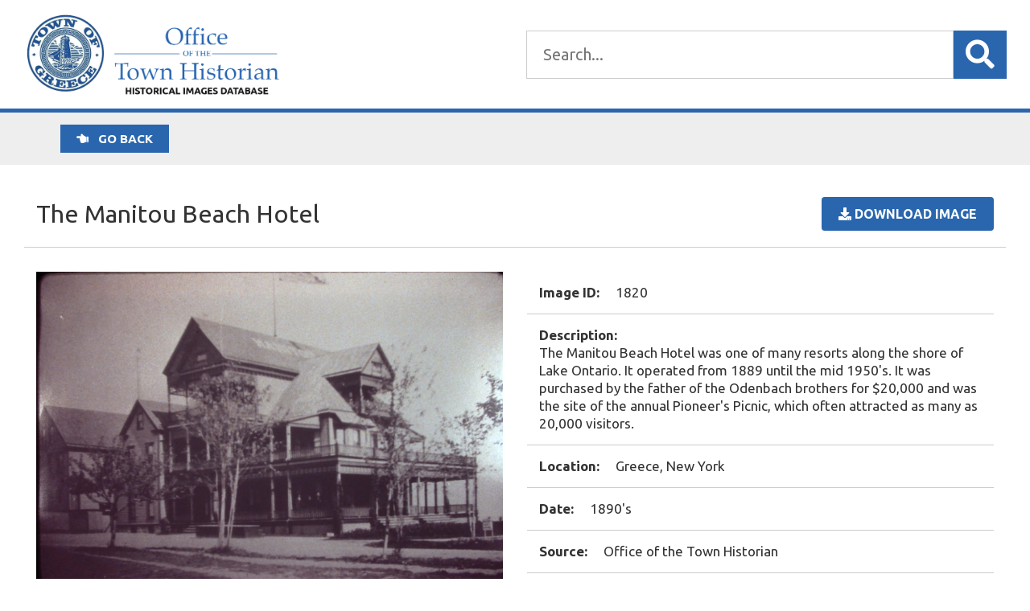

--- FILE ---
content_type: text/html; charset=UTF-8
request_url: https://greeceimages.org/images/the-manitou-beach-hotel/
body_size: 9450
content:
<!DOCTYPE html>
<html lang="en-US">
	<head>
		<meta charset="UTF-8">
		<meta name="viewport" content="width=device-width">
		<link href="https://fonts.googleapis.com/css?family=Ubuntu:300,400,700|Fanwood+Text" rel="stylesheet">
		<link rel="stylesheet" href="https://use.fontawesome.com/releases/v5.1.0/css/all.css" integrity="sha384-lKuwvrZot6UHsBSfcMvOkWwlCMgc0TaWr+30HWe3a4ltaBwTZhyTEggF5tJv8tbt" crossorigin="anonymous">


		<meta name='robots' content='index, follow, max-image-preview:large, max-snippet:-1, max-video-preview:-1' />

	<!-- This site is optimized with the Yoast SEO plugin v26.7 - https://yoast.com/wordpress/plugins/seo/ -->
	<title>The Manitou Beach Hotel - Town of Greece Historical Images</title>
	<link rel="canonical" href="https://greeceimages.org/images/the-manitou-beach-hotel/" />
	<meta property="og:locale" content="en_US" />
	<meta property="og:type" content="article" />
	<meta property="og:title" content="The Manitou Beach Hotel - Town of Greece Historical Images" />
	<meta property="og:url" content="https://greeceimages.org/images/the-manitou-beach-hotel/" />
	<meta property="og:site_name" content="Town of Greece Historical Images" />
	<meta property="og:image" content="https://greeceimages.org/wp-content/uploads/IMG00024-1024x684.jpg" />
	<meta property="og:image:width" content="1024" />
	<meta property="og:image:height" content="684" />
	<meta property="og:image:type" content="image/jpeg" />
	<meta name="twitter:card" content="summary_large_image" />
	<script type="application/ld+json" class="yoast-schema-graph">{"@context":"https://schema.org","@graph":[{"@type":"WebPage","@id":"https://greeceimages.org/images/the-manitou-beach-hotel/","url":"https://greeceimages.org/images/the-manitou-beach-hotel/","name":"The Manitou Beach Hotel - Town of Greece Historical Images","isPartOf":{"@id":"https://greeceimages.org/#website"},"primaryImageOfPage":{"@id":"https://greeceimages.org/images/the-manitou-beach-hotel/#primaryimage"},"image":{"@id":"https://greeceimages.org/images/the-manitou-beach-hotel/#primaryimage"},"thumbnailUrl":"https://greeceimages.org/wp-content/uploads/IMG00024.jpg","datePublished":"2019-03-10T18:13:24+00:00","breadcrumb":{"@id":"https://greeceimages.org/images/the-manitou-beach-hotel/#breadcrumb"},"inLanguage":"en-US","potentialAction":[{"@type":"ReadAction","target":["https://greeceimages.org/images/the-manitou-beach-hotel/"]}]},{"@type":"ImageObject","inLanguage":"en-US","@id":"https://greeceimages.org/images/the-manitou-beach-hotel/#primaryimage","url":"https://greeceimages.org/wp-content/uploads/IMG00024.jpg","contentUrl":"https://greeceimages.org/wp-content/uploads/IMG00024.jpg","width":5728,"height":3824},{"@type":"BreadcrumbList","@id":"https://greeceimages.org/images/the-manitou-beach-hotel/#breadcrumb","itemListElement":[{"@type":"ListItem","position":1,"name":"Home","item":"https://greeceimages.org/"},{"@type":"ListItem","position":2,"name":"Images","item":"https://greeceimages.org/images/"},{"@type":"ListItem","position":3,"name":"The Manitou Beach Hotel"}]},{"@type":"WebSite","@id":"https://greeceimages.org/#website","url":"https://greeceimages.org/","name":"Town of Greece Historical Images","description":"Historical Images Database","publisher":{"@id":"https://greeceimages.org/#organization"},"potentialAction":[{"@type":"SearchAction","target":{"@type":"EntryPoint","urlTemplate":"https://greeceimages.org/?s={search_term_string}"},"query-input":{"@type":"PropertyValueSpecification","valueRequired":true,"valueName":"search_term_string"}}],"inLanguage":"en-US"},{"@type":"Organization","@id":"https://greeceimages.org/#organization","name":"Town of Greece","url":"https://greeceimages.org/","logo":{"@type":"ImageObject","inLanguage":"en-US","@id":"https://greeceimages.org/#/schema/logo/image/","url":"https://greeceimages.org/wp-content/uploads/icon-1.png","contentUrl":"https://greeceimages.org/wp-content/uploads/icon-1.png","width":512,"height":512,"caption":"Town of Greece"},"image":{"@id":"https://greeceimages.org/#/schema/logo/image/"}}]}</script>
	<!-- / Yoast SEO plugin. -->


<link rel='dns-prefetch' href='//static.addtoany.com' />
<link rel="alternate" title="oEmbed (JSON)" type="application/json+oembed" href="https://greeceimages.org/wp-json/oembed/1.0/embed?url=https%3A%2F%2Fgreeceimages.org%2Fimages%2Fthe-manitou-beach-hotel%2F" />
<link rel="alternate" title="oEmbed (XML)" type="text/xml+oembed" href="https://greeceimages.org/wp-json/oembed/1.0/embed?url=https%3A%2F%2Fgreeceimages.org%2Fimages%2Fthe-manitou-beach-hotel%2F&#038;format=xml" />
<style id='wp-img-auto-sizes-contain-inline-css' type='text/css'>
img:is([sizes=auto i],[sizes^="auto," i]){contain-intrinsic-size:3000px 1500px}
/*# sourceURL=wp-img-auto-sizes-contain-inline-css */
</style>
<style id='wp-emoji-styles-inline-css' type='text/css'>

	img.wp-smiley, img.emoji {
		display: inline !important;
		border: none !important;
		box-shadow: none !important;
		height: 1em !important;
		width: 1em !important;
		margin: 0 0.07em !important;
		vertical-align: -0.1em !important;
		background: none !important;
		padding: 0 !important;
	}
/*# sourceURL=wp-emoji-styles-inline-css */
</style>
<style id='wp-block-library-inline-css' type='text/css'>
:root{--wp-block-synced-color:#7a00df;--wp-block-synced-color--rgb:122,0,223;--wp-bound-block-color:var(--wp-block-synced-color);--wp-editor-canvas-background:#ddd;--wp-admin-theme-color:#007cba;--wp-admin-theme-color--rgb:0,124,186;--wp-admin-theme-color-darker-10:#006ba1;--wp-admin-theme-color-darker-10--rgb:0,107,160.5;--wp-admin-theme-color-darker-20:#005a87;--wp-admin-theme-color-darker-20--rgb:0,90,135;--wp-admin-border-width-focus:2px}@media (min-resolution:192dpi){:root{--wp-admin-border-width-focus:1.5px}}.wp-element-button{cursor:pointer}:root .has-very-light-gray-background-color{background-color:#eee}:root .has-very-dark-gray-background-color{background-color:#313131}:root .has-very-light-gray-color{color:#eee}:root .has-very-dark-gray-color{color:#313131}:root .has-vivid-green-cyan-to-vivid-cyan-blue-gradient-background{background:linear-gradient(135deg,#00d084,#0693e3)}:root .has-purple-crush-gradient-background{background:linear-gradient(135deg,#34e2e4,#4721fb 50%,#ab1dfe)}:root .has-hazy-dawn-gradient-background{background:linear-gradient(135deg,#faaca8,#dad0ec)}:root .has-subdued-olive-gradient-background{background:linear-gradient(135deg,#fafae1,#67a671)}:root .has-atomic-cream-gradient-background{background:linear-gradient(135deg,#fdd79a,#004a59)}:root .has-nightshade-gradient-background{background:linear-gradient(135deg,#330968,#31cdcf)}:root .has-midnight-gradient-background{background:linear-gradient(135deg,#020381,#2874fc)}:root{--wp--preset--font-size--normal:16px;--wp--preset--font-size--huge:42px}.has-regular-font-size{font-size:1em}.has-larger-font-size{font-size:2.625em}.has-normal-font-size{font-size:var(--wp--preset--font-size--normal)}.has-huge-font-size{font-size:var(--wp--preset--font-size--huge)}.has-text-align-center{text-align:center}.has-text-align-left{text-align:left}.has-text-align-right{text-align:right}.has-fit-text{white-space:nowrap!important}#end-resizable-editor-section{display:none}.aligncenter{clear:both}.items-justified-left{justify-content:flex-start}.items-justified-center{justify-content:center}.items-justified-right{justify-content:flex-end}.items-justified-space-between{justify-content:space-between}.screen-reader-text{border:0;clip-path:inset(50%);height:1px;margin:-1px;overflow:hidden;padding:0;position:absolute;width:1px;word-wrap:normal!important}.screen-reader-text:focus{background-color:#ddd;clip-path:none;color:#444;display:block;font-size:1em;height:auto;left:5px;line-height:normal;padding:15px 23px 14px;text-decoration:none;top:5px;width:auto;z-index:100000}html :where(.has-border-color){border-style:solid}html :where([style*=border-top-color]){border-top-style:solid}html :where([style*=border-right-color]){border-right-style:solid}html :where([style*=border-bottom-color]){border-bottom-style:solid}html :where([style*=border-left-color]){border-left-style:solid}html :where([style*=border-width]){border-style:solid}html :where([style*=border-top-width]){border-top-style:solid}html :where([style*=border-right-width]){border-right-style:solid}html :where([style*=border-bottom-width]){border-bottom-style:solid}html :where([style*=border-left-width]){border-left-style:solid}html :where(img[class*=wp-image-]){height:auto;max-width:100%}:where(figure){margin:0 0 1em}html :where(.is-position-sticky){--wp-admin--admin-bar--position-offset:var(--wp-admin--admin-bar--height,0px)}@media screen and (max-width:600px){html :where(.is-position-sticky){--wp-admin--admin-bar--position-offset:0px}}

/*# sourceURL=wp-block-library-inline-css */
</style><style id='global-styles-inline-css' type='text/css'>
:root{--wp--preset--aspect-ratio--square: 1;--wp--preset--aspect-ratio--4-3: 4/3;--wp--preset--aspect-ratio--3-4: 3/4;--wp--preset--aspect-ratio--3-2: 3/2;--wp--preset--aspect-ratio--2-3: 2/3;--wp--preset--aspect-ratio--16-9: 16/9;--wp--preset--aspect-ratio--9-16: 9/16;--wp--preset--color--black: #000000;--wp--preset--color--cyan-bluish-gray: #abb8c3;--wp--preset--color--white: #ffffff;--wp--preset--color--pale-pink: #f78da7;--wp--preset--color--vivid-red: #cf2e2e;--wp--preset--color--luminous-vivid-orange: #ff6900;--wp--preset--color--luminous-vivid-amber: #fcb900;--wp--preset--color--light-green-cyan: #7bdcb5;--wp--preset--color--vivid-green-cyan: #00d084;--wp--preset--color--pale-cyan-blue: #8ed1fc;--wp--preset--color--vivid-cyan-blue: #0693e3;--wp--preset--color--vivid-purple: #9b51e0;--wp--preset--gradient--vivid-cyan-blue-to-vivid-purple: linear-gradient(135deg,rgb(6,147,227) 0%,rgb(155,81,224) 100%);--wp--preset--gradient--light-green-cyan-to-vivid-green-cyan: linear-gradient(135deg,rgb(122,220,180) 0%,rgb(0,208,130) 100%);--wp--preset--gradient--luminous-vivid-amber-to-luminous-vivid-orange: linear-gradient(135deg,rgb(252,185,0) 0%,rgb(255,105,0) 100%);--wp--preset--gradient--luminous-vivid-orange-to-vivid-red: linear-gradient(135deg,rgb(255,105,0) 0%,rgb(207,46,46) 100%);--wp--preset--gradient--very-light-gray-to-cyan-bluish-gray: linear-gradient(135deg,rgb(238,238,238) 0%,rgb(169,184,195) 100%);--wp--preset--gradient--cool-to-warm-spectrum: linear-gradient(135deg,rgb(74,234,220) 0%,rgb(151,120,209) 20%,rgb(207,42,186) 40%,rgb(238,44,130) 60%,rgb(251,105,98) 80%,rgb(254,248,76) 100%);--wp--preset--gradient--blush-light-purple: linear-gradient(135deg,rgb(255,206,236) 0%,rgb(152,150,240) 100%);--wp--preset--gradient--blush-bordeaux: linear-gradient(135deg,rgb(254,205,165) 0%,rgb(254,45,45) 50%,rgb(107,0,62) 100%);--wp--preset--gradient--luminous-dusk: linear-gradient(135deg,rgb(255,203,112) 0%,rgb(199,81,192) 50%,rgb(65,88,208) 100%);--wp--preset--gradient--pale-ocean: linear-gradient(135deg,rgb(255,245,203) 0%,rgb(182,227,212) 50%,rgb(51,167,181) 100%);--wp--preset--gradient--electric-grass: linear-gradient(135deg,rgb(202,248,128) 0%,rgb(113,206,126) 100%);--wp--preset--gradient--midnight: linear-gradient(135deg,rgb(2,3,129) 0%,rgb(40,116,252) 100%);--wp--preset--font-size--small: 13px;--wp--preset--font-size--medium: 20px;--wp--preset--font-size--large: 36px;--wp--preset--font-size--x-large: 42px;--wp--preset--spacing--20: 0.44rem;--wp--preset--spacing--30: 0.67rem;--wp--preset--spacing--40: 1rem;--wp--preset--spacing--50: 1.5rem;--wp--preset--spacing--60: 2.25rem;--wp--preset--spacing--70: 3.38rem;--wp--preset--spacing--80: 5.06rem;--wp--preset--shadow--natural: 6px 6px 9px rgba(0, 0, 0, 0.2);--wp--preset--shadow--deep: 12px 12px 50px rgba(0, 0, 0, 0.4);--wp--preset--shadow--sharp: 6px 6px 0px rgba(0, 0, 0, 0.2);--wp--preset--shadow--outlined: 6px 6px 0px -3px rgb(255, 255, 255), 6px 6px rgb(0, 0, 0);--wp--preset--shadow--crisp: 6px 6px 0px rgb(0, 0, 0);}:where(.is-layout-flex){gap: 0.5em;}:where(.is-layout-grid){gap: 0.5em;}body .is-layout-flex{display: flex;}.is-layout-flex{flex-wrap: wrap;align-items: center;}.is-layout-flex > :is(*, div){margin: 0;}body .is-layout-grid{display: grid;}.is-layout-grid > :is(*, div){margin: 0;}:where(.wp-block-columns.is-layout-flex){gap: 2em;}:where(.wp-block-columns.is-layout-grid){gap: 2em;}:where(.wp-block-post-template.is-layout-flex){gap: 1.25em;}:where(.wp-block-post-template.is-layout-grid){gap: 1.25em;}.has-black-color{color: var(--wp--preset--color--black) !important;}.has-cyan-bluish-gray-color{color: var(--wp--preset--color--cyan-bluish-gray) !important;}.has-white-color{color: var(--wp--preset--color--white) !important;}.has-pale-pink-color{color: var(--wp--preset--color--pale-pink) !important;}.has-vivid-red-color{color: var(--wp--preset--color--vivid-red) !important;}.has-luminous-vivid-orange-color{color: var(--wp--preset--color--luminous-vivid-orange) !important;}.has-luminous-vivid-amber-color{color: var(--wp--preset--color--luminous-vivid-amber) !important;}.has-light-green-cyan-color{color: var(--wp--preset--color--light-green-cyan) !important;}.has-vivid-green-cyan-color{color: var(--wp--preset--color--vivid-green-cyan) !important;}.has-pale-cyan-blue-color{color: var(--wp--preset--color--pale-cyan-blue) !important;}.has-vivid-cyan-blue-color{color: var(--wp--preset--color--vivid-cyan-blue) !important;}.has-vivid-purple-color{color: var(--wp--preset--color--vivid-purple) !important;}.has-black-background-color{background-color: var(--wp--preset--color--black) !important;}.has-cyan-bluish-gray-background-color{background-color: var(--wp--preset--color--cyan-bluish-gray) !important;}.has-white-background-color{background-color: var(--wp--preset--color--white) !important;}.has-pale-pink-background-color{background-color: var(--wp--preset--color--pale-pink) !important;}.has-vivid-red-background-color{background-color: var(--wp--preset--color--vivid-red) !important;}.has-luminous-vivid-orange-background-color{background-color: var(--wp--preset--color--luminous-vivid-orange) !important;}.has-luminous-vivid-amber-background-color{background-color: var(--wp--preset--color--luminous-vivid-amber) !important;}.has-light-green-cyan-background-color{background-color: var(--wp--preset--color--light-green-cyan) !important;}.has-vivid-green-cyan-background-color{background-color: var(--wp--preset--color--vivid-green-cyan) !important;}.has-pale-cyan-blue-background-color{background-color: var(--wp--preset--color--pale-cyan-blue) !important;}.has-vivid-cyan-blue-background-color{background-color: var(--wp--preset--color--vivid-cyan-blue) !important;}.has-vivid-purple-background-color{background-color: var(--wp--preset--color--vivid-purple) !important;}.has-black-border-color{border-color: var(--wp--preset--color--black) !important;}.has-cyan-bluish-gray-border-color{border-color: var(--wp--preset--color--cyan-bluish-gray) !important;}.has-white-border-color{border-color: var(--wp--preset--color--white) !important;}.has-pale-pink-border-color{border-color: var(--wp--preset--color--pale-pink) !important;}.has-vivid-red-border-color{border-color: var(--wp--preset--color--vivid-red) !important;}.has-luminous-vivid-orange-border-color{border-color: var(--wp--preset--color--luminous-vivid-orange) !important;}.has-luminous-vivid-amber-border-color{border-color: var(--wp--preset--color--luminous-vivid-amber) !important;}.has-light-green-cyan-border-color{border-color: var(--wp--preset--color--light-green-cyan) !important;}.has-vivid-green-cyan-border-color{border-color: var(--wp--preset--color--vivid-green-cyan) !important;}.has-pale-cyan-blue-border-color{border-color: var(--wp--preset--color--pale-cyan-blue) !important;}.has-vivid-cyan-blue-border-color{border-color: var(--wp--preset--color--vivid-cyan-blue) !important;}.has-vivid-purple-border-color{border-color: var(--wp--preset--color--vivid-purple) !important;}.has-vivid-cyan-blue-to-vivid-purple-gradient-background{background: var(--wp--preset--gradient--vivid-cyan-blue-to-vivid-purple) !important;}.has-light-green-cyan-to-vivid-green-cyan-gradient-background{background: var(--wp--preset--gradient--light-green-cyan-to-vivid-green-cyan) !important;}.has-luminous-vivid-amber-to-luminous-vivid-orange-gradient-background{background: var(--wp--preset--gradient--luminous-vivid-amber-to-luminous-vivid-orange) !important;}.has-luminous-vivid-orange-to-vivid-red-gradient-background{background: var(--wp--preset--gradient--luminous-vivid-orange-to-vivid-red) !important;}.has-very-light-gray-to-cyan-bluish-gray-gradient-background{background: var(--wp--preset--gradient--very-light-gray-to-cyan-bluish-gray) !important;}.has-cool-to-warm-spectrum-gradient-background{background: var(--wp--preset--gradient--cool-to-warm-spectrum) !important;}.has-blush-light-purple-gradient-background{background: var(--wp--preset--gradient--blush-light-purple) !important;}.has-blush-bordeaux-gradient-background{background: var(--wp--preset--gradient--blush-bordeaux) !important;}.has-luminous-dusk-gradient-background{background: var(--wp--preset--gradient--luminous-dusk) !important;}.has-pale-ocean-gradient-background{background: var(--wp--preset--gradient--pale-ocean) !important;}.has-electric-grass-gradient-background{background: var(--wp--preset--gradient--electric-grass) !important;}.has-midnight-gradient-background{background: var(--wp--preset--gradient--midnight) !important;}.has-small-font-size{font-size: var(--wp--preset--font-size--small) !important;}.has-medium-font-size{font-size: var(--wp--preset--font-size--medium) !important;}.has-large-font-size{font-size: var(--wp--preset--font-size--large) !important;}.has-x-large-font-size{font-size: var(--wp--preset--font-size--x-large) !important;}
/*# sourceURL=global-styles-inline-css */
</style>

<style id='classic-theme-styles-inline-css' type='text/css'>
/*! This file is auto-generated */
.wp-block-button__link{color:#fff;background-color:#32373c;border-radius:9999px;box-shadow:none;text-decoration:none;padding:calc(.667em + 2px) calc(1.333em + 2px);font-size:1.125em}.wp-block-file__button{background:#32373c;color:#fff;text-decoration:none}
/*# sourceURL=/wp-includes/css/classic-themes.min.css */
</style>
<link rel='stylesheet' id='wpmf-gallery-popup-style-css' href='https://greeceimages.org/wp-content/plugins/wp-media-folder/assets/css/display-gallery/magnific-popup.css?ver=0.9.9' type='text/css' media='all' />
<link rel='stylesheet' id='responsive-lightbox-glightbox-css' href='https://greeceimages.org/wp-content/plugins/responsive-lightbox/assets/glightbox/glightbox.min.css?ver=3.3.0' type='text/css' media='all' />
<link rel='stylesheet' id='bootstrap-css' href='https://greeceimages.org/wp-content/themes/greeceimages/css/bootstrap.min.css?ver=4.1.1' type='text/css' media='all' />
<link rel='stylesheet' id='slick-css' href='https://greeceimages.org/wp-content/themes/greeceimages/css/slick.css?ver=1.8.12' type='text/css' media='all' />
<link rel='stylesheet' id='slick-theme-css' href='https://greeceimages.org/wp-content/themes/greeceimages/css/slick-theme.css?ver=1.8.12' type='text/css' media='all' />
<link rel='stylesheet' id='wp-pagenavi-css' href='https://greeceimages.org/wp-content/plugins/wp-pagenavi/pagenavi-css.css?ver=2.70' type='text/css' media='all' />
<link rel='stylesheet' id='addtoany-css' href='https://greeceimages.org/wp-content/plugins/add-to-any/addtoany.min.css?ver=1.16' type='text/css' media='all' />
<link rel='stylesheet' id='style-style-css' href='https://greeceimages.org/wp-content/themes/greeceimages/css/style.css?ver=1536951333' type='text/css' media='all' />
<script type="text/javascript" src="https://greeceimages.org/wp-includes/js/jquery/jquery.min.js?ver=3.7.1" id="jquery-core-js"></script>
<script type="text/javascript" src="https://greeceimages.org/wp-includes/js/jquery/jquery-migrate.min.js?ver=3.4.1" id="jquery-migrate-js"></script>
<script type="text/javascript" id="addtoany-core-js-before">
/* <![CDATA[ */
window.a2a_config=window.a2a_config||{};a2a_config.callbacks=[];a2a_config.overlays=[];a2a_config.templates={};

//# sourceURL=addtoany-core-js-before
/* ]]> */
</script>
<script type="text/javascript" defer src="https://static.addtoany.com/menu/page.js" id="addtoany-core-js"></script>
<script type="text/javascript" defer src="https://greeceimages.org/wp-content/plugins/add-to-any/addtoany.min.js?ver=1.1" id="addtoany-jquery-js"></script>
<script type="text/javascript" src="https://greeceimages.org/wp-content/plugins/responsive-lightbox/assets/dompurify/purify.min.js?ver=3.3.1" id="dompurify-js"></script>
<script type="text/javascript" id="responsive-lightbox-sanitizer-js-before">
/* <![CDATA[ */
window.RLG = window.RLG || {}; window.RLG.sanitizeAllowedHosts = ["youtube.com","www.youtube.com","youtu.be","vimeo.com","player.vimeo.com"];
//# sourceURL=responsive-lightbox-sanitizer-js-before
/* ]]> */
</script>
<script type="text/javascript" src="https://greeceimages.org/wp-content/plugins/responsive-lightbox/js/sanitizer.js?ver=2.6.1" id="responsive-lightbox-sanitizer-js"></script>
<script type="text/javascript" src="https://greeceimages.org/wp-content/plugins/responsive-lightbox/assets/glightbox/glightbox.min.js?ver=3.3.0" id="responsive-lightbox-glightbox-js"></script>
<script type="text/javascript" src="https://greeceimages.org/wp-includes/js/underscore.min.js?ver=1.13.7" id="underscore-js"></script>
<script type="text/javascript" src="https://greeceimages.org/wp-content/plugins/responsive-lightbox/assets/infinitescroll/infinite-scroll.pkgd.min.js?ver=4.0.1" id="responsive-lightbox-infinite-scroll-js"></script>
<script type="text/javascript" id="responsive-lightbox-js-before">
/* <![CDATA[ */
var rlArgs = {"script":"glightbox","selector":"lightbox","customEvents":"","activeGalleries":true,"slideEffect":"slide","closeButton":true,"touchNavigation":true,"keyboardNavigation":true,"closeOnOutsideClick":true,"loop":false,"zoomable":true,"woocommerce_gallery":false,"ajaxurl":"https:\/\/greeceimages.org\/wp-admin\/admin-ajax.php","nonce":"d2f0e43981","preview":false,"postId":1820,"scriptExtension":false};

//# sourceURL=responsive-lightbox-js-before
/* ]]> */
</script>
<script type="text/javascript" src="https://greeceimages.org/wp-content/plugins/responsive-lightbox/js/front.js?ver=2.6.1" id="responsive-lightbox-js"></script>
<link rel="https://api.w.org/" href="https://greeceimages.org/wp-json/" /><link rel="EditURI" type="application/rsd+xml" title="RSD" href="https://greeceimages.org/xmlrpc.php?rsd" />
<link rel='shortlink' href='https://greeceimages.org/?p=1820' />
<link rel="icon" href="https://greeceimages.org/wp-content/uploads/cropped-icon-1-32x32.png" sizes="32x32" />
<link rel="icon" href="https://greeceimages.org/wp-content/uploads/cropped-icon-1-192x192.png" sizes="192x192" />
<link rel="apple-touch-icon" href="https://greeceimages.org/wp-content/uploads/cropped-icon-1-180x180.png" />
<meta name="msapplication-TileImage" content="https://greeceimages.org/wp-content/uploads/cropped-icon-1-270x270.png" />
		
		<!-- Global site tag (gtag.js) - Google Analytics -->
		<script async src="https://www.googletagmanager.com/gtag/js?id=UA-73886775-35"></script>
		<script>
		  window.dataLayer = window.dataLayer || [];
		  function gtag(){dataLayer.push(arguments);}
		  gtag('js', new Date());
		
		  gtag('config', 'UA-73886775-35');
		</script>
		
	</head>
	<body class="wp-singular images-template-default single single-images postid-1820 wp-theme-greeceimages">
		<header id="header" role="banner">
			
						
			<div id="archiveHeader">
				<div class="headerTop">
					<div class="container-fluid">
						<div class="row align-items-center">
							
							<div class="col-lg">
								<a href="/"><img class="logo" src="/wp-content/themes/greeceimages/images/GreeceHistorianLogo-DB.png" alt="Town of Greece - Office of the Town Historian"></a>			
							</div>
							<div class="col-lg">
								<div class="searchBox">
									<form role="search" method="get" id="searchform" action="/">	
									<div class="row align-items-center justify-content-center">					
										<input type="text" class="search-field" placeholder="Search..." value="" name="s" id="s" />					
										<input type="hidden" value="1" name="sentence" />					
										<input type="hidden" value="images" name="post_type" />				
										<button type="submit" id="searchsubmit"><i class="fas fa-search"></i></button>			
									</div>					
									</form>
								</div>
									
							</div>
							
						</div>			
					</div>
				</div><!- End .headerTop ->
				
				
								
				
								<div class="headerFilter">
					<div class="container-fluid back">
						<div class="row align-items-center">
							<script>
							  if (history.length > 1) {
							    document.write('<a class="backBtn" href="javascript:history.back()"><i class="fas fa-hand-point-left"></i> Go back</a>');
							  }
							</script>
						</div>
					</div>
				</div>
								
			</div><!- End #archiveHeader ->
			
						
			
			
			
		</header>
		
		
		<nav id="menu" role="navigation">
			<div class="menu"><ul>
<li class="page_item page-item-6"><a href="https://greeceimages.org/">Home</a></li>
<li class="page_item page-item-22"><a href="https://greeceimages.org/search/">Search</a></li>
</ul></div>
		</nav>
<section id="page" role="main">
	
		
		
		
	<div id="singleImage"> 
		<div class="container-fluid">
			
			<div class="row align-items-center singleTitleRow">
				<div class="col-lg">
					<h1 class="title">The Manitou Beach Hotel</h1>
				</div>
				<div class="col-lg-auto">
					<a href="https://greeceimages.org/wp-content/uploads/IMG00024.jpg" download ><button class="btn"><i class="fas fa-download"></i> Download Image</button></a>
				</div>
			</div>
		
			
			<div class="row">
				<div class="col-lg-6">	
					<div class="image">
						<a href="https://greeceimages.org/wp-content/uploads/IMG00024.jpg" data-rel="lightbox" data-sub-html="This is a test">
							<img src="https://greeceimages.org/wp-content/uploads/IMG00024-1024x684.jpg" alt="The Manitou Beach Hotel">
						</a>
					</div>
					<div class="imageButtons" style="text-align: center">
						<p style="text-align: center">Click the photo to enlarge and zoom</p>
						<a class="button" href="https://greeceimages.org/wp-content/uploads/IMG00024.jpg" target="_blank">View Full Size</a>
						<a class="button" href="https://greeceimages.org/wp-content/uploads/IMG00024-1024x684.jpg" target="_blank">View Large</a>
						<a class="button" href="https://greeceimages.org/wp-content/uploads/IMG00024-420x280.jpg" target="_blank">View Medium</a>
					</div>
				</div>
				<div class="col-lg-6">
					<div class="info">
						<div class="infoItem">
							<span class="infoTitle">Image ID:</span>1820						</div>
						<div class="infoItem">
							<span class="infoTitle">Description:</span><br>The Manitou Beach Hotel was one of many resorts along the shore of Lake Ontario.  It operated from 1889 until the mid 1950's.  It was purchased by the father of the Odenbach brothers for $20,000 and was the site of the annual Pioneer's Picnic, which often attracted as many as 20,000 visitors.						</div>
						<div class="infoItem">
							<span class="infoTitle">Location:</span>Greece, New York						</div>
						<div class="infoItem">
							<span class="infoTitle">Date:</span>1890's						</div>
						<div class="infoItem">
							<span class="infoTitle">Source:</span>Office of the Town Historian						</div>
						<div class="infoItem">
							<span class="infoTitle">Categories:</span>
							<a class="catLink" href="https://greeceimages.org/category/hotels-inns/" alt="View all posts in Hotels &amp; Inns">Hotels &amp; Inns</a>						</div>
						<div class="infoItem">
							<span class="infoTitle">Views:</span>2826 Views						</div>
						<div class="infoItem">
							<span class="infoTitle">Date Added:</span>March 10, 2019						</div>
						<div class="infoItem">
							<span class="infoTitle">Full Image:</span> <a href="https://greeceimages.org/wp-content/uploads/IMG00024.jpg">5728 x 3824px</a>
						</div>
						<div class="infoItem">
							<span class="infoTitle">Large Image:</span> <a href="https://greeceimages.org/wp-content/uploads/IMG00024-1024x684.jpg">1024 x 684px</a>
						</div>
						<div class="infoItem">
							<span class="infoTitle">Medium Image:</span> <a href="https://greeceimages.org/wp-content/uploads/IMG00024-420x280.jpg">420 x 280px</a>
						</div>

					</div>
				</div>
			</div>
		</div>
	</div><!-- End #singleImage -->
	
	<div class="socialShare">
		<div class="shareTitle">Share this image:</div>
		<div class="shareButtons"><div class="addtoany_shortcode"><div class="a2a_kit a2a_kit_size_32 addtoany_list" data-a2a-url="https://greeceimages.org/images/the-manitou-beach-hotel/" data-a2a-title="The Manitou Beach Hotel"><a class="a2a_button_facebook" href="https://www.addtoany.com/add_to/facebook?linkurl=https%3A%2F%2Fgreeceimages.org%2Fimages%2Fthe-manitou-beach-hotel%2F&amp;linkname=The%20Manitou%20Beach%20Hotel" title="Facebook" rel="nofollow noopener" target="_blank"></a><a class="a2a_button_twitter" href="https://www.addtoany.com/add_to/twitter?linkurl=https%3A%2F%2Fgreeceimages.org%2Fimages%2Fthe-manitou-beach-hotel%2F&amp;linkname=The%20Manitou%20Beach%20Hotel" title="Twitter" rel="nofollow noopener" target="_blank"></a><a class="a2a_button_pinterest" href="https://www.addtoany.com/add_to/pinterest?linkurl=https%3A%2F%2Fgreeceimages.org%2Fimages%2Fthe-manitou-beach-hotel%2F&amp;linkname=The%20Manitou%20Beach%20Hotel" title="Pinterest" rel="nofollow noopener" target="_blank"></a><a class="a2a_button_email" href="https://www.addtoany.com/add_to/email?linkurl=https%3A%2F%2Fgreeceimages.org%2Fimages%2Fthe-manitou-beach-hotel%2F&amp;linkname=The%20Manitou%20Beach%20Hotel" title="Email" rel="nofollow noopener" target="_blank"></a><a class="a2a_button_copy_link" href="https://www.addtoany.com/add_to/copy_link?linkurl=https%3A%2F%2Fgreeceimages.org%2Fimages%2Fthe-manitou-beach-hotel%2F&amp;linkname=The%20Manitou%20Beach%20Hotel" title="Copy Link" rel="nofollow noopener" target="_blank"></a></div></div></div>
	</div>

	
		
	
	
	<div class="fluid-container imageQueryBox">
		<div class="row align-items-center singleTitleRow">
			<div class="col">
				<h2>Related Images</h2>
			</div>
		</div>
		<div class="row imageBoxes slick">
			
				<!--fwp-loop-->
				    
				    <div class="imageBox">
						<div class="image"><a href="https://greeceimages.org/images/workers-at-the-odenbach-shipyward/"><img width="420" height="296" src="https://greeceimages.org/wp-content/uploads/img236-420x296.jpg" class="attachment-medium size-medium wp-post-image" alt="" decoding="async" loading="lazy" srcset="https://greeceimages.org/wp-content/uploads/img236-420x296.jpg 420w, https://greeceimages.org/wp-content/uploads/img236-768x541.jpg 768w, https://greeceimages.org/wp-content/uploads/img236-1024x721.jpg 1024w, https://greeceimages.org/wp-content/uploads/img236.jpg 1379w" sizes="auto, (max-width: 420px) 100vw, 420px" /></a></div>
						<div class="title"><a href="">Workers at the Odenbach Shipyard</a></div>
					</div>
				 
								    
				    <div class="imageBox">
						<div class="image"><a href="https://greeceimages.org/images/waggs-groceries-and-provisions-store/"><img width="420" height="257" src="https://greeceimages.org/wp-content/uploads/img105-420x257.jpg" class="attachment-medium size-medium wp-post-image" alt="" decoding="async" loading="lazy" srcset="https://greeceimages.org/wp-content/uploads/img105-420x257.jpg 420w, https://greeceimages.org/wp-content/uploads/img105-768x469.jpg 768w, https://greeceimages.org/wp-content/uploads/img105-1024x626.jpg 1024w" sizes="auto, (max-width: 420px) 100vw, 420px" /></a></div>
						<div class="title"><a href="">Wagg&#8217;s Groceries &#038; Provisions Store</a></div>
					</div>
				 
								    
				    <div class="imageBox">
						<div class="image"><a href="https://greeceimages.org/images/st-charles-borromeo-school-1939-graduating-class/"><img width="420" height="333" src="https://greeceimages.org/wp-content/uploads/img067-e1535577350285-420x333.jpg" class="attachment-medium size-medium wp-post-image" alt="" decoding="async" loading="lazy" srcset="https://greeceimages.org/wp-content/uploads/img067-e1535577350285-420x333.jpg 420w, https://greeceimages.org/wp-content/uploads/img067-e1535577350285-768x609.jpg 768w, https://greeceimages.org/wp-content/uploads/img067-e1535577350285-1024x812.jpg 1024w" sizes="auto, (max-width: 420px) 100vw, 420px" /></a></div>
						<div class="title"><a href="">St. Charles Borromeo School 1939 Graduating Class</a></div>
					</div>
				 
								
		</div>
	</div>
	
		
    
</section>
				
		<footer id="footer" role="contentinfo">
			
			<div class="container-fluid">
				<div class="row">
					<div class="col-xl footLeft">
						<div class="row">
							<div class="col-md branding">
								<img class="logo" src="/wp-content/themes/greeceimages/images/Town-of-Greece_logo.png">
							</div>
							<div class="col-sm address">
								<p>
									<strong>OFFICE OF THE TOWN HISTORIAN</strong><br>
									2 Vince Tofany Blvd<br>
									Greece, NY 14612<br>
									585.723.2480<br><br>Keith Suhr, Town Historian<br>ksuhr@greeceny.gov								</p>
							</div>
							<div class="col-sm hours">
								<p>
									<strong>OFFICE HOURS</strong><br>
									Friday, 11-1 or by appointment								</p>
							</div>
						</div>
					</div>
					<div class="col-xl footRight">
						<p><strong>DISCLAIMER</strong><br>The images on the Historical Photo Database are the property of the Office of the Town Historian, unless otherwise indicated, which retains all right thereto.  The contributors to the Greece Historical Images database provide these images for non-commercial, personal, educational or research use only. Prior written permission from the contributing partner must be obtained for any other use; including but not limited to commercial or scholarly publications, reproductions or redistribution of an image.
SPECIAL THANKS to the following people and organizations who have managed the documentation of the history of Greece, New York since 1945:  Hazel Herrick, Elbert Angevine, Virginia "Ginny" Tomkiewicz, Greece Historical Society and Alan Mueller.  </p>
					</div>	
				</div>
			</div>
			
		</footer>
		
		<section id="copyright">
			<div class="container-fluid">
				<div class="row">
					<div class="col-md-6 text-center text-md-left">
						&copy; 2026 Town of Greece. All Rights Reserved.
					</div>
					<div class="col-md-6 text-center text-md-right">
						Website design by <a href="https://masondigital.com" aria-label="Website Development" target="_blank">Mason Digital</a>
					</div>
				</div>
			</div>
		</section>
		
		<script type="speculationrules">
{"prefetch":[{"source":"document","where":{"and":[{"href_matches":"/*"},{"not":{"href_matches":["/wp-*.php","/wp-admin/*","/wp-content/uploads/*","/wp-content/*","/wp-content/plugins/*","/wp-content/themes/greeceimages/*","/*\\?(.+)"]}},{"not":{"selector_matches":"a[rel~=\"nofollow\"]"}},{"not":{"selector_matches":".no-prefetch, .no-prefetch a"}}]},"eagerness":"conservative"}]}
</script>
<script type="text/javascript" src="https://greeceimages.org/wp-includes/js/imagesloaded.min.js?ver=5.0.0" id="imagesloaded-js"></script>
<script type="text/javascript" src="https://greeceimages.org/wp-includes/js/masonry.min.js?ver=4.2.2" id="masonry-js"></script>
<script type="text/javascript" src="https://greeceimages.org/wp-includes/js/jquery/jquery.masonry.min.js?ver=3.1.2b" id="jquery-masonry-js"></script>
<script type="text/javascript" src="https://greeceimages.org/wp-content/themes/greeceimages/js/script.js?ver=1.0.24" id="script-js"></script>
<script type="text/javascript" src="https://greeceimages.org/wp-content/themes/greeceimages/js/bootstrap.min.js?ver=4.1.1" id="bootstrap-js"></script>
<script type="text/javascript" src="https://greeceimages.org/wp-content/themes/greeceimages/js/slick.min.js?ver=1.8.12" id="slick-js"></script>
<script id="wp-emoji-settings" type="application/json">
{"baseUrl":"https://s.w.org/images/core/emoji/17.0.2/72x72/","ext":".png","svgUrl":"https://s.w.org/images/core/emoji/17.0.2/svg/","svgExt":".svg","source":{"concatemoji":"https://greeceimages.org/wp-includes/js/wp-emoji-release.min.js?ver=6.9"}}
</script>
<script type="module">
/* <![CDATA[ */
/*! This file is auto-generated */
const a=JSON.parse(document.getElementById("wp-emoji-settings").textContent),o=(window._wpemojiSettings=a,"wpEmojiSettingsSupports"),s=["flag","emoji"];function i(e){try{var t={supportTests:e,timestamp:(new Date).valueOf()};sessionStorage.setItem(o,JSON.stringify(t))}catch(e){}}function c(e,t,n){e.clearRect(0,0,e.canvas.width,e.canvas.height),e.fillText(t,0,0);t=new Uint32Array(e.getImageData(0,0,e.canvas.width,e.canvas.height).data);e.clearRect(0,0,e.canvas.width,e.canvas.height),e.fillText(n,0,0);const a=new Uint32Array(e.getImageData(0,0,e.canvas.width,e.canvas.height).data);return t.every((e,t)=>e===a[t])}function p(e,t){e.clearRect(0,0,e.canvas.width,e.canvas.height),e.fillText(t,0,0);var n=e.getImageData(16,16,1,1);for(let e=0;e<n.data.length;e++)if(0!==n.data[e])return!1;return!0}function u(e,t,n,a){switch(t){case"flag":return n(e,"\ud83c\udff3\ufe0f\u200d\u26a7\ufe0f","\ud83c\udff3\ufe0f\u200b\u26a7\ufe0f")?!1:!n(e,"\ud83c\udde8\ud83c\uddf6","\ud83c\udde8\u200b\ud83c\uddf6")&&!n(e,"\ud83c\udff4\udb40\udc67\udb40\udc62\udb40\udc65\udb40\udc6e\udb40\udc67\udb40\udc7f","\ud83c\udff4\u200b\udb40\udc67\u200b\udb40\udc62\u200b\udb40\udc65\u200b\udb40\udc6e\u200b\udb40\udc67\u200b\udb40\udc7f");case"emoji":return!a(e,"\ud83e\u1fac8")}return!1}function f(e,t,n,a){let r;const o=(r="undefined"!=typeof WorkerGlobalScope&&self instanceof WorkerGlobalScope?new OffscreenCanvas(300,150):document.createElement("canvas")).getContext("2d",{willReadFrequently:!0}),s=(o.textBaseline="top",o.font="600 32px Arial",{});return e.forEach(e=>{s[e]=t(o,e,n,a)}),s}function r(e){var t=document.createElement("script");t.src=e,t.defer=!0,document.head.appendChild(t)}a.supports={everything:!0,everythingExceptFlag:!0},new Promise(t=>{let n=function(){try{var e=JSON.parse(sessionStorage.getItem(o));if("object"==typeof e&&"number"==typeof e.timestamp&&(new Date).valueOf()<e.timestamp+604800&&"object"==typeof e.supportTests)return e.supportTests}catch(e){}return null}();if(!n){if("undefined"!=typeof Worker&&"undefined"!=typeof OffscreenCanvas&&"undefined"!=typeof URL&&URL.createObjectURL&&"undefined"!=typeof Blob)try{var e="postMessage("+f.toString()+"("+[JSON.stringify(s),u.toString(),c.toString(),p.toString()].join(",")+"));",a=new Blob([e],{type:"text/javascript"});const r=new Worker(URL.createObjectURL(a),{name:"wpTestEmojiSupports"});return void(r.onmessage=e=>{i(n=e.data),r.terminate(),t(n)})}catch(e){}i(n=f(s,u,c,p))}t(n)}).then(e=>{for(const n in e)a.supports[n]=e[n],a.supports.everything=a.supports.everything&&a.supports[n],"flag"!==n&&(a.supports.everythingExceptFlag=a.supports.everythingExceptFlag&&a.supports[n]);var t;a.supports.everythingExceptFlag=a.supports.everythingExceptFlag&&!a.supports.flag,a.supports.everything||((t=a.source||{}).concatemoji?r(t.concatemoji):t.wpemoji&&t.twemoji&&(r(t.twemoji),r(t.wpemoji)))});
//# sourceURL=https://greeceimages.org/wp-includes/js/wp-emoji-loader.min.js
/* ]]> */
</script>
		
		<script type="text/javascript">
		jQuery(document).ready(function(){
			jQuery('.imageBoxes.slick').slick({
			  dots: true,
			  infinite: false,
			  speed: 300,
			  slidesToShow: 3,
			  slidesToScroll: 1,
			  responsive: [
			    {
			      breakpoint: 1023,
			      settings: {
			        slidesToShow: 2,
			        slidesToScroll: 1,
			        infinite: true,
			        dots: true
			      }
			    },
			    {
			      breakpoint: 600,
			      settings: {
			        slidesToShow: 1,
			        slidesToScroll: 1
			      }
			    }
			    // You can unslick at a given breakpoint now by adding:
			    // settings: "unslick"
			    // instead of a settings object
			  ]
			});
		});
		</script>
		
		
		
	</body>
</html>
<!--
Performance optimized by W3 Total Cache. Learn more: https://www.boldgrid.com/w3-total-cache/?utm_source=w3tc&utm_medium=footer_comment&utm_campaign=free_plugin


Served from: greeceimages.org @ 2026-01-17 07:13:28 by W3 Total Cache
-->

--- FILE ---
content_type: application/x-javascript
request_url: https://greeceimages.org/wp-content/themes/greeceimages/js/script.js?ver=1.0.24
body_size: 282
content:
jQuery(document).ready(function($) {
	
	if ($(".grid").hasClass("active") ) {
		    $(".imageBoxes").addClass("grid");
		    $(".imageBox").addClass("col-md-6 col-lg-4");
	}
    $(".gridList").click(function() {
	    if (!$(this).hasClass("active") ) {
		    $(".gridList").removeClass("active");
		    $(this).addClass("active");
	    }
	    
	    if ($(".grid").hasClass("active") ) {
		    $(".imageBoxes").addClass("grid");
		    $(".imageBoxes").removeClass("list");
	    }
	    if ($(".list").hasClass("active") ) {
		    $(".imageBoxes").addClass("list");
		    $(".imageBoxes").removeClass("grid");

	    }
	    if ($(".imageBoxes").hasClass("list") ) {
		    $(".imageBox").addClass("col-12");
		    $(".imageBox").removeClass("col-md-6 col-lg-4");
	    }
	    if ($(".imageBoxes").hasClass("grid") ) {
		    $(".imageBox").removeClass("col-12");
		    $(".imageBox").addClass("col-md-6 col-lg-4");
	    }	    
	    
    });
    
    // Detect objectFit support
	if('objectFit' in document.documentElement.style === false) {
		var container = document.getElementsByClassName('objectFitFallBack');
		for(var i = 0; i < container.length; i++) { 
	    	var imageSource = container[i].querySelector('img').src;
			container[i].querySelector('img').style.display = 'none';
			container[i].style.backgroundSize = 'cover';
			container[i].style.backgroundImage = 'url(' + imageSource + ')';
			container[i].style.backgroundPosition = 'center center';
	  	}
	} else {
	  console.log('No worries, your browser supports objectFit')
	}
    
    
    
});